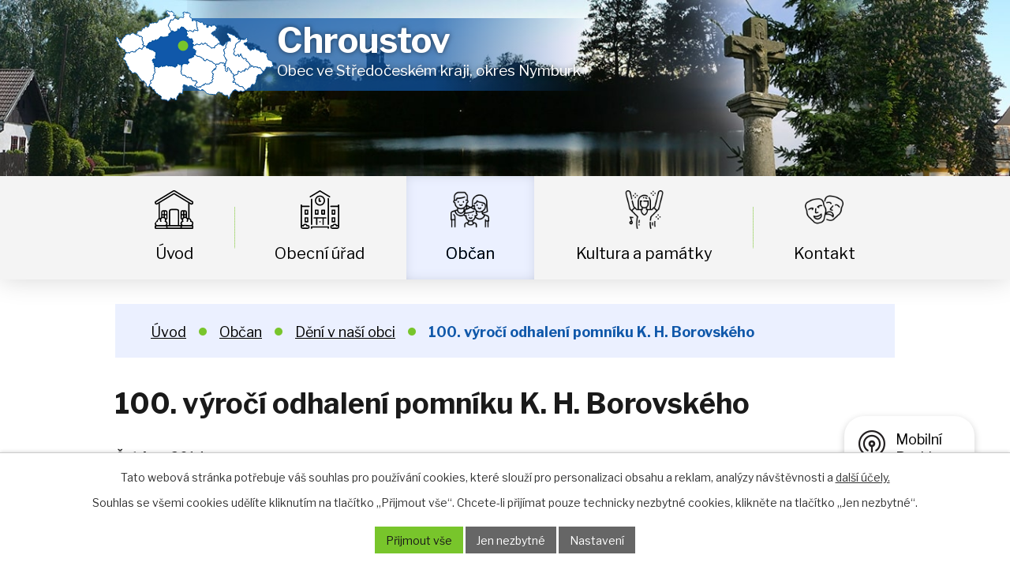

--- FILE ---
content_type: text/html; charset=utf-8
request_url: https://www.chroustov.cz/deni-v-nasi-obci/100-vyroci-odhaleni-pomniku-k-h-borovskeho-3049922-5
body_size: 17086
content:
<!DOCTYPE html>
<html lang="cs" data-lang-system="cs">
	<head>



		<!--[if IE]><meta http-equiv="X-UA-Compatible" content="IE=EDGE"><![endif]-->
			<meta name="viewport" content="width=device-width, initial-scale=1, user-scalable=yes">
			<meta http-equiv="content-type" content="text/html; charset=utf-8" />
			<meta name="robots" content="index,follow" />
			<meta name="author" content="Antee s.r.o." />
			<meta name="description" content="28. června 2014 nás navštívil K. H. Borovský, aby se zúčastnil 100. výročí odhalení své sochy. Se svojí chotí Julii nám převyprávěli svůj životní příběh. Jeho matka Josefa doplnila zbývající údaje. Kromě toho nám dětský sbor Sedmifousek zazpíval píseň, ze které pochází hymna (mnozí z nás ji celou slyšeli poprvé). Všem přítomným byly nabízeny koláče a buchty upečené ženami z Chroustova a Dvořiště.  Návštěvníci měli možnost prohlédnout  si výstavu o životě a díle K. H. Borovského. Většina účinkujících a pořadatelů byla oblečena v dobových krojích. Občerstvení bylo zajištěno členy SDH,  zazněly i tóny místních harmonikářů.
K. H. Borovský by byl šťasten, že byla na oslavě místními nadšenci recitována lyrická báseň Tyrolské elegie. Velký ohlas a obdiv vyvolaly též historické tance. Při té příležitosti byl otevřen i kostel, ve kterém v daných časových intervalech libě hrály varhany. Děkujeme všem zúčastněným za přispění do kostelní sbírky, jejíž výtěžek bude věnován na opravu dvou oken kostela  (4 400,- Kč).
V odpoledních hodinách se dění přesunulo k místnímu hřišti a do sadu, kde děti mohly projít naučnou stezku K. H. Borovského. Na jejím konci na ně čekala Julie, manželka K. H. Borovského, se sladkou odměnou.
Celá akce se velmi vydařila a skončila v brzkých ranních hodinách následujícího dne." />
			<meta name="keywords" content="obec, Chroustov, obec Chroustov" />
			<meta name="viewport" content="width=device-width, initial-scale=1, user-scalable=yes" />
			<meta property="og:image" content="http://www.chroustov.cz/image.php?oid=3907367" />
<title>100. výročí odhalení pomníku K. H. Borovského | Obec Chroustov - oficiální internetové stránky</title>

		<link rel="stylesheet" type="text/css" href="https://cdn.antee.cz/jqueryui/1.8.20/css/smoothness/jquery-ui-1.8.20.custom.css?v=2" integrity="sha384-969tZdZyQm28oZBJc3HnOkX55bRgehf7P93uV7yHLjvpg/EMn7cdRjNDiJ3kYzs4" crossorigin="anonymous" />
		<link rel="stylesheet" type="text/css" href="/style.php?nid=SlFXSg==&amp;ver=1768399196" />
		<link rel="stylesheet" type="text/css" href="/css/libs.css?ver=1768399900" />
		<link rel="stylesheet" type="text/css" href="https://cdn.antee.cz/genericons/genericons/genericons.css?v=2" integrity="sha384-DVVni0eBddR2RAn0f3ykZjyh97AUIRF+05QPwYfLtPTLQu3B+ocaZm/JigaX0VKc" crossorigin="anonymous" />

		<script src="/js/jquery/jquery-3.0.0.min.js" ></script>
		<script src="/js/jquery/jquery-migrate-3.1.0.min.js" ></script>
		<script src="/js/jquery/jquery-ui.min.js" ></script>
		<script src="/js/jquery/jquery.ui.touch-punch.min.js" ></script>
		<script src="/js/libs.min.js?ver=1768399900" ></script>
		<script src="/js/ipo.min.js?ver=1768399889" ></script>
			<script src="/js/locales/cs.js?ver=1768399196" ></script>

			<script src='https://www.google.com/recaptcha/api.js?hl=cs&render=explicit' ></script>

		<link href="/rozpocet-a-zaverecny-ucet?action=atom" type="application/atom+xml" rel="alternate" title="Rozpočet a Závěrečný účet">
		<link href="/zapisy-zastupitelstva?action=atom" type="application/atom+xml" rel="alternate" title="Zápisy zastupitelstva">
		<link href="/sdh-chroustov?action=atom" type="application/atom+xml" rel="alternate" title="SDH CHROUSTOV">
		<link href="/aktuality?action=atom" type="application/atom+xml" rel="alternate" title="Aktuality ">
		<link href="/2012?action=atom" type="application/atom+xml" rel="alternate" title="2012">
		<link href="/2012-pdf?action=atom" type="application/atom+xml" rel="alternate" title="2012 PDF">
		<link href="/2013?action=atom" type="application/atom+xml" rel="alternate" title="2013">
		<link href="/2014?action=atom" type="application/atom+xml" rel="alternate" title="2014">
		<link href="/uredni-deska?action=atom" type="application/atom+xml" rel="alternate" title="Úřední deska">
		<link href="/2016?action=atom" type="application/atom+xml" rel="alternate" title="2016">
		<link href="/2017?action=atom" type="application/atom+xml" rel="alternate" title="2017">
		<link href="/zaverecny-ucet?action=atom" type="application/atom+xml" rel="alternate" title="Závěrečný účet">
		<link href="/verejnopravni-smlouvy?action=atom" type="application/atom+xml" rel="alternate" title="Veřejnoprávní smlouvy">
		<link href="/2018?action=atom" type="application/atom+xml" rel="alternate" title="2018">
		<link href="/2019?action=atom" type="application/atom+xml" rel="alternate" title="2019">
		<link href="/gdpr?action=atom" type="application/atom+xml" rel="alternate" title="GDPR">
<link rel="preconnect" href="https://fonts.gstatic.com/" crossorigin>
<link href="https://fonts.googleapis.com/css2?family=Libre+Franklin:wght@300;400;700&amp;display=fallback" rel="stylesheet">
<link href="/image.php?nid=1005&amp;oid=7623208" rel="icon" type="image/png">
<link rel="shortcut icon" href="/image.php?nid=1005&amp;oid=7623208">
<script>
ipo.api.live('body', function(el) {
//posun patičky
$(el).find("#ipocopyright").insertAfter("#ipocontainer");
//backlink
$(el).find(".backlink").addClass("action-button");
//akce
$(el).find(".event > a").addClass("action-button");
//turistika
$(el).find(".destination > p > a").addClass("action-button");
if (window.matchMedia("(max-width: 1024px)").matches) {
$(el).find(".footer-wrapper > .footer-mapa").appendTo(".footer_obec");
}
});
</script>

<link rel="preload" href="/image.php?nid=1005&amp;oid=7610053" as="image">
<script>// <![CDATA[
ipo.api.live('.rozhlas-banner-container', function(el) {
$('.rozhlas-banner__icon').click(function(e) {
$(el).toggleClass('open')
if ($(el).hasClass('open')) {
$('.rozhlas-banner').css('display', 'block')
} else {
$(el).removeClass('open')
$('.rozhlas-banner').css('display', 'none')
}
e.preventDefault()
})
$('.rozhlas-banner__close a').click(function(e) {
$(el).removeClass('open')
$(el).find('.rozhlas-banner').css('display', 'none')
})
})
// ]]></script>
	</head>

	<body id="page3049922" class="subpage3049922 subpage7296547"
			
			data-nid="1005"
			data-lid="CZ"
			data-oid="3049922"
			data-layout-pagewidth="1024"
			
			data-slideshow-timer="3"
			 data-ipo-meta-album="5"
						
				
				data-layout="responsive" data-viewport_width_responsive="1024"
			>



							<div id="snippet-cookiesConfirmation-euCookiesSnp">			<div id="cookieChoiceInfo" class="cookie-choices-info template_1">
					<p>Tato webová stránka potřebuje váš souhlas pro používání cookies, které slouží pro personalizaci obsahu a reklam, analýzy návštěvnosti a 
						<a class="cookie-button more" href="https://navody.antee.cz/cookies" target="_blank">další účely.</a>
					</p>
					<p>
						Souhlas se všemi cookies udělíte kliknutím na tlačítko „Přijmout vše“. Chcete-li přijímat pouze technicky nezbytné cookies, klikněte na tlačítko „Jen nezbytné“.
					</p>
				<div class="buttons">
					<a class="cookie-button action-button ajax" id="cookieChoiceButton" rel=”nofollow” href="/deni-v-nasi-obci/100-vyroci-odhaleni-pomniku-k-h-borovskeho-3049922-5?do=cookiesConfirmation-acceptAll">Přijmout vše</a>
					<a class="cookie-button cookie-button--settings action-button ajax" rel=”nofollow” href="/deni-v-nasi-obci/100-vyroci-odhaleni-pomniku-k-h-borovskeho-3049922-5?do=cookiesConfirmation-onlyNecessary">Jen nezbytné</a>
					<a class="cookie-button cookie-button--settings action-button ajax" rel=”nofollow” href="/deni-v-nasi-obci/100-vyroci-odhaleni-pomniku-k-h-borovskeho-3049922-5?do=cookiesConfirmation-openSettings">Nastavení</a>
				</div>
			</div>
</div>				<div id="ipocontainer">

			<div class="menu-toggler">

				<span>Menu</span>
				<span class="genericon genericon-menu"></span>
			</div>

			<span id="back-to-top">

				<i class="fa fa-angle-up"></i>
			</span>

			<div id="ipoheader">

				<div class="header-container layout-container">
	<a href="/" class="header-logo">
		<img src="/image.php?nid=1005&amp;oid=7610053" alt="mapa">
		<span class="header-logo_text">
			<strong>Chroustov</strong>
			<span>Obec ve Středočeském kraji, <span>okres Nymburk</span></span>
		</span>
	</a>
</div>
<div class="header-pages">
	
		 
		<div class="boxImage">
			<div style="background-image:url(/image.php?oid=7954045&amp;nid=1005);"></div>
		</div>
		 
	
</div>			</div>

			<div id="ipotopmenuwrapper">

				<div id="ipotopmenu">
<h4 class="hiddenMenu">Horní menu</h4>
<ul class="topmenulevel1"><li class="topmenuitem1 noborder" id="ipomenu7296520"><a href="/">Úvod</a></li><li class="topmenuitem1" id="ipomenu77990"><a href="/obecni-urad">Obecní úřad</a><ul class="topmenulevel2"><li class="topmenuitem2" id="ipomenu77991"><a href="/zakladni-informace">Základní informace</a></li><li class="topmenuitem2" id="ipomenu77992"><a href="/organizacni-struktura">Organizační struktura</a></li><li class="topmenuitem2" id="ipomenu77993"><a href="/poskytovani-informaci-prijem-podani">Poskytování informací, příjem podání</a></li><li class="topmenuitem2" id="ipomenu3721441"><a href="/uredni-deska">Úřední deska</a><ul class="topmenulevel3"><li class="topmenuitem3" id="ipomenu212983"><a href="/elektronicka-uredni-deska">Elektronická úřední deska</a></li></ul></li><li class="topmenuitem2" id="ipomenu77994"><a href="/vyhlasky-zakony-smlouvy-a-usneseni-zastupitelstva">Vyhlášky, zákony, smlouvy a usnesení zastupitelstva</a></li><li class="topmenuitem2" id="ipomenu1997802"><a href="/rozpocet-a-zaverecny-ucet">Rozpočet a Závěrečný účet</a></li><li class="topmenuitem2" id="ipomenu77996"><a href="/elektronicka-podatelna">Elektronická podatelna</a></li><li class="topmenuitem2" id="ipomenu1997811"><a href="/zapisy-zastupitelstva">Zápisy zastupitelstva</a></li><li class="topmenuitem2" id="ipomenu5664736"><a href="/verejnopravni-smlouvy">Veřejnoprávní smlouvy</a></li><li class="topmenuitem2" id="ipomenu7398898"><a href="/povinne-zverejnovane-informace">Povinně zveřejňované informace</a></li><li class="topmenuitem2" id="ipomenu7084599"><a href="/dokumenty-dle-zakona-1061999-sb-o-svobodnem-pristupu-k-informacim">Dokumenty dle zákona 106/1999 Sb. o svobodném přístupu k informacím</a></li></ul></li><li class="topmenuitem1 active" id="ipomenu7296547"><a href="/obcan">Občan</a><ul class="topmenulevel2"><li class="topmenuitem2" id="ipomenu2686928"><a href="/aktuality">Aktuality </a></li><li class="topmenuitem2" id="ipomenu9193342"><a href="/mobilni-rozhlas">Mobilní rozhlas</a></li><li class="topmenuitem2" id="ipomenu2006141"><a href="/obecni-knihovna">Obecní knihovna</a><ul class="topmenulevel3"><li class="topmenuitem3" id="ipomenu3018570"><a href="/akce-v-knihovne">Akce v knihovně</a></li></ul></li><li class="topmenuitem2" id="ipomenu8288252"><a href="/doprava">Doprava</a></li><li class="topmenuitem2" id="ipomenu1998807"><a href="/sdh-chroustov">SDH CHROUSTOV</a><ul class="topmenulevel3"><li class="topmenuitem3" id="ipomenu1999732"><a href="/historie-sdh">Historie SDH</a></li><li class="topmenuitem3" id="ipomenu1999733"><a href="/soucastnost">Součastnost</a></li><li class="topmenuitem3" id="ipomenu3280094"><a href="/zavody-sdh-muzi">Závody SDH muži</a></li><li class="topmenuitem3" id="ipomenu3280120"><a href="/zasahy-a-cviceni-sdh">Zásahy a cvičení SDH</a></li><li class="topmenuitem3" id="ipomenu3280097"><a href="/akce-sdh">Akce SDH </a></li></ul></li><li class="topmenuitem2" id="ipomenu3018620"><a href="/policie-cr-informuje">Policie ČR informuje</a><ul class="topmenulevel3"><li class="topmenuitem3" id="ipomenu3018623"><a href="/kontakty-policie">Kontakty</a></li></ul></li><li class="topmenuitem2" id="ipomenu90224"><a href="/foto-obce">Foto obce</a></li><li class="topmenuitem2 active" id="ipomenu3049922"><a href="/deni-v-nasi-obci">Dění v naší obci</a></li></ul></li><li class="topmenuitem1" id="ipomenu7296548"><a href="/kultura-a-pamatky">Kultura a památky</a><ul class="topmenulevel2"><li class="topmenuitem2" id="ipomenu3646621"><a href="/akce-v-regionu">Akce v regionu</a></li><li class="topmenuitem2" id="ipomenu90323"><a href="/dejiny-a-povesti">Dějiny a pověsti</a><ul class="topmenulevel3"><li class="topmenuitem3" id="ipomenu5136867"><a href="/digitalizovane-stare-tisky">Digitalizované staré tisky</a></li></ul></li><li class="topmenuitem2" id="ipomenu2006145"><a href="/obecni-hospoda">Obecní hospoda</a><ul class="topmenulevel3"><li class="topmenuitem3" id="ipomenu3050049"><a href="/v-hospode-to-zije">V hospodě to žije </a></li></ul></li><li class="topmenuitem2" id="ipomenu3049753"><a href="/co-se-deje-v-kostele">Co se děje v kostele</a><ul class="topmenulevel3"><li class="topmenuitem3" id="ipomenu7705356"><a href="/starsi-akce">Starší akce</a></li></ul></li><li class="topmenuitem2" id="ipomenu2783784"><a href="/kostel-nanebevzeti-panny-marie">Kostel Nanebevzetí Panny Marie</a><ul class="topmenulevel3"><li class="topmenuitem3" id="ipomenu7683971"><a href="/verejna-sbirka">Veřejná sbírka</a></li><li class="topmenuitem3" id="ipomenu7683946"><a href="/historie-kostela">Historie kostela</a></li></ul></li><li class="topmenuitem2" id="ipomenu3437426"><a href="/povoden-2013">Povodeň 2013</a></li><li class="topmenuitem2" id="ipomenu4015345"><a href="/slavnost-ke-100-vyroci-odhaleni-pomniku-k-h-borovskeho">Slavnost  ke 100. výročí odhalení pomníku K.H. Borovského</a></li></ul></li><li class="topmenuitem1" id="ipomenu7296550"><a href="/kontakt">Kontakt</a></li></ul>
					<div class="cleartop"></div>
				</div>
			</div>
			<div id="ipomain">
				
				<div id="ipomainframe">
					<div id="ipopage">
<div id="iponavigation">
	<h5 class="hiddenMenu">Drobečková navigace</h5>
	<p>
			<a href="/">Úvod</a> <span class="separator">&gt;</span>
			<a href="/obcan">Občan</a> <span class="separator">&gt;</span>
			<a href="/deni-v-nasi-obci">Dění v naší obci</a> <span class="separator">&gt;</span>
			<span class="currentPage">100. výročí odhalení pomníku K. H. Borovského</span>
	</p>

</div>
						<div class="ipopagetext">
							<div class="gallery view-detail content">
								
								<h1>100. výročí odhalení pomníku K. H. Borovského</h1>

<div id="snippet--flash"></div>
								
																	<hr class="cleaner">

		<div class="tags table-row auto type-tags">
		<a class="box-by-content" href="/deni-v-nasi-obci/100-vyroci-odhaleni-pomniku-k-h-borovskeho-3049922-5?do=tagsRenderer-clearFilter" title="Ukázat vše">Štítky:</a>
		<ul>

			<li><a href="/deni-v-nasi-obci/100-vyroci-odhaleni-pomniku-k-h-borovskeho-3049922-5?tagsRenderer-tag=2014&amp;do=tagsRenderer-filterTag" title="Filtrovat podle 2014">2014</a></li>
		</ul>
	</div>
	<div class="album">
	<div class="paragraph description clearfix"><p>28. června 2014 nás navštívil K. H. Borovský, aby se zúčastnil 100. výročí odhalení své sochy. Se svojí chotí Julii nám převyprávěli svůj životní příběh. Jeho matka Josefa doplnila zbývající údaje. Kromě toho nám dětský sbor Sedmifousek zazpíval píseň, ze které pochází hymna (mnozí z nás ji celou slyšeli poprvé). Všem přítomným byly nabízeny koláče a buchty upečené ženami z Chroustova a Dvořiště.  Návštěvníci měli možnost prohlédnout  si výstavu o životě a díle K. H. Borovského. Většina účinkujících a pořadatelů byla oblečena v dobových krojích. Občerstvení bylo zajištěno členy SDH,  zazněly i tóny místních harmonikářů.</p>
<p>K. H. Borovský by byl šťasten, že byla na oslavě místními nadšenci recitována lyrická báseň Tyrolské elegie. Velký ohlas a obdiv vyvolaly též historické tance. Při té příležitosti byl otevřen i kostel, ve kterém v daných časových intervalech libě hrály varhany. Děkujeme všem zúčastněným za přispění do kostelní sbírky, jejíž výtěžek bude věnován na opravu dvou oken kostela  (4 400,- Kč).</p>
<p>V odpoledních hodinách se dění přesunulo k místnímu hřišti a do sadu, kde děti mohly projít naučnou stezku K. H. Borovského. Na jejím konci na ně čekala Julie, manželka K. H. Borovského, se sladkou odměnou.</p>
<p>Celá akce se velmi vydařila a skončila v brzkých ranních hodinách následujícího dne.</p></div>
</div>
	
<div id="snippet--images"><div class="images clearfix">

																			<div class="image-wrapper" data-img="3822461" style="margin: 5.89px; padding: 6px;">
		<div class="image-inner-wrapper with-description">
						<div class="image-thumbnail" style="width: 90px; height: 90px;">
				<a class="image-detail" href="/image.php?nid=1005&amp;oid=3822461&amp;width=509" data-srcset="/image.php?nid=1005&amp;oid=3822461&amp;width=1163 1600w, /image.php?nid=1005&amp;oid=3822461&amp;width=873 1200w, /image.php?nid=1005&amp;oid=3822461&amp;width=509 700w, /image.php?nid=1005&amp;oid=3822461&amp;width=218 300w" data-image-width="1163" data-image-height="1599" target="_blank">
<img alt="" style="margin: -17px 0px;" loading="lazy" width="90" height="124" data-src="/image.php?nid=1005&amp;oid=3822461&amp;width=90&amp;height=124">
</a>
			</div>
										<div class="image-description" title="" style="width: 90px;">
											</div>
						</div>
	</div>
																		<div class="image-wrapper" data-img="3907358" style="margin: 5.89px; padding: 6px;">
		<div class="image-inner-wrapper with-description">
						<div class="image-thumbnail" style="width: 90px; height: 90px;">
				<a class="image-detail" href="/image.php?nid=1005&amp;oid=3907358&amp;width=467" data-srcset="/image.php?nid=1005&amp;oid=3907358&amp;width=1067 1600w, /image.php?nid=1005&amp;oid=3907358&amp;width=800 1200w, /image.php?nid=1005&amp;oid=3907358&amp;width=467 700w, /image.php?nid=1005&amp;oid=3907358&amp;width=200 300w" data-image-width="1067" data-image-height="1600" data-caption="Položení kytice k pomníku padlých 1. sv. války ve Dvořišti" target="_blank">
<img alt="Položení kytice k pomníku padlých 1. sv. války ve Dvořišti" style="margin: -23px 0px;" loading="lazy" width="90" height="135" data-src="/image.php?nid=1005&amp;oid=3907358&amp;width=90&amp;height=135">
</a>
			</div>
										<div class="image-description" title="Položení kytice k pomníku padlých 1. sv. války ve Dvořišti" style="width: 90px;">
						Položení kytice k pomníku padlých 1. sv. války ve Dvořišti					</div>
						</div>
	</div>
																		<div class="image-wrapper" data-img="3907362" style="margin: 5.89px; padding: 6px;">
		<div class="image-inner-wrapper with-description">
						<div class="image-thumbnail" style="width: 90px; height: 90px;">
				<a class="image-detail" href="/image.php?nid=1005&amp;oid=3907362&amp;width=467" data-srcset="/image.php?nid=1005&amp;oid=3907362&amp;width=1067 1600w, /image.php?nid=1005&amp;oid=3907362&amp;width=800 1200w, /image.php?nid=1005&amp;oid=3907362&amp;width=467 700w, /image.php?nid=1005&amp;oid=3907362&amp;width=200 300w" data-image-width="1067" data-image-height="1600" data-caption="" target="_blank">
<img alt="" style="margin: -23px 0px;" loading="lazy" width="90" height="135" data-src="/image.php?nid=1005&amp;oid=3907362&amp;width=90&amp;height=135">
</a>
			</div>
										<div class="image-description" title="" style="width: 90px;">
											</div>
						</div>
	</div>
																			<div class="image-wrapper" data-img="3907363" style="margin: 5.89px; padding: 6px;">
		<div class="image-inner-wrapper with-description">
						<div class="image-thumbnail" style="width: 90px; height: 90px;">
				<a class="image-detail" href="/image.php?nid=1005&amp;oid=3907363&amp;width=700" data-srcset="/image.php?nid=1005&amp;oid=3907363&amp;width=1600 1600w, /image.php?nid=1005&amp;oid=3907363&amp;width=1200 1200w, /image.php?nid=1005&amp;oid=3907363&amp;width=700 700w, /image.php?nid=1005&amp;oid=3907363&amp;width=300 300w" data-image-width="1600" data-image-height="1067" data-caption="" target="_blank">
<img alt="" style="margin: 0px -23px;" loading="lazy" width="135" height="90" data-src="/image.php?nid=1005&amp;oid=3907363&amp;width=135&amp;height=90">
</a>
			</div>
										<div class="image-description" title="" style="width: 90px;">
											</div>
						</div>
	</div>
																		<div class="image-wrapper" data-img="3907364" style="margin: 5.89px; padding: 6px;">
		<div class="image-inner-wrapper with-description">
						<div class="image-thumbnail" style="width: 90px; height: 90px;">
				<a class="image-detail" href="/image.php?nid=1005&amp;oid=3907364&amp;width=467" data-srcset="/image.php?nid=1005&amp;oid=3907364&amp;width=1067 1600w, /image.php?nid=1005&amp;oid=3907364&amp;width=800 1200w, /image.php?nid=1005&amp;oid=3907364&amp;width=467 700w, /image.php?nid=1005&amp;oid=3907364&amp;width=200 300w" data-image-width="1067" data-image-height="1600" data-caption="Pokládání kytice pomníku padlých z 1. sv. války v Chroustově" target="_blank">
<img alt="Pokládání kytice pomníku padlých z 1. sv. války v Chroustově" style="margin: -23px 0px;" loading="lazy" width="90" height="135" data-src="/image.php?nid=1005&amp;oid=3907364&amp;width=90&amp;height=135">
</a>
			</div>
										<div class="image-description" title="Pokládání kytice pomníku padlých z 1. sv. války v Chroustově" style="width: 90px;">
						Pokládání kytice pomníku padlých z 1. sv. války v Chroustově					</div>
						</div>
	</div>
																			<div class="image-wrapper" data-img="3907365" style="margin: 5.89px; padding: 6px;">
		<div class="image-inner-wrapper with-description">
						<div class="image-thumbnail" style="width: 90px; height: 90px;">
				<a class="image-detail" href="/image.php?nid=1005&amp;oid=3907365&amp;width=700" data-srcset="/image.php?nid=1005&amp;oid=3907365&amp;width=1600 1600w, /image.php?nid=1005&amp;oid=3907365&amp;width=1200 1200w, /image.php?nid=1005&amp;oid=3907365&amp;width=700 700w, /image.php?nid=1005&amp;oid=3907365&amp;width=300 300w" data-image-width="1600" data-image-height="1067" data-caption="" target="_blank">
<img alt="" style="margin: 0px -23px;" loading="lazy" width="135" height="90" data-src="/image.php?nid=1005&amp;oid=3907365&amp;width=135&amp;height=90">
</a>
			</div>
										<div class="image-description" title="" style="width: 90px;">
											</div>
						</div>
	</div>
																			<div class="image-wrapper" data-img="3907366" style="margin: 5.89px; padding: 6px;">
		<div class="image-inner-wrapper with-description">
						<div class="image-thumbnail" style="width: 90px; height: 90px;">
				<a class="image-detail" href="/image.php?nid=1005&amp;oid=3907366&amp;width=700" data-srcset="/image.php?nid=1005&amp;oid=3907366&amp;width=1600 1600w, /image.php?nid=1005&amp;oid=3907366&amp;width=1200 1200w, /image.php?nid=1005&amp;oid=3907366&amp;width=700 700w, /image.php?nid=1005&amp;oid=3907366&amp;width=300 300w" data-image-width="1600" data-image-height="1067" data-caption="Pomník K. H. Borovského před opravou" target="_blank">
<img alt="Pomník K. H. Borovského před opravou" style="margin: 0px -23px;" loading="lazy" width="135" height="90" data-src="/image.php?nid=1005&amp;oid=3907366&amp;width=135&amp;height=90">
</a>
			</div>
										<div class="image-description" title="Pomník K. H. Borovského před opravou" style="width: 90px;">
						Pomník K. H. Borovského před opravou					</div>
						</div>
	</div>
																		<div class="image-wrapper" data-img="3907367" style="margin: 5.89px; padding: 6px;">
		<div class="image-inner-wrapper with-description">
						<div class="image-thumbnail" style="width: 90px; height: 90px;">
				<a class="image-detail" href="/image.php?nid=1005&amp;oid=3907367&amp;width=467" data-srcset="/image.php?nid=1005&amp;oid=3907367&amp;width=1067 1600w, /image.php?nid=1005&amp;oid=3907367&amp;width=800 1200w, /image.php?nid=1005&amp;oid=3907367&amp;width=467 700w, /image.php?nid=1005&amp;oid=3907367&amp;width=200 300w" data-image-width="1067" data-image-height="1600" data-caption="Pomník K. H. Borovského po opravě" target="_blank">
<img alt="Pomník K. H. Borovského po opravě" style="margin: -23px 0px;" loading="lazy" width="90" height="135" data-src="/image.php?nid=1005&amp;oid=3907367&amp;width=90&amp;height=135">
</a>
			</div>
										<div class="image-description" title="Pomník K. H. Borovského po opravě" style="width: 90px;">
						Pomník K. H. Borovského po opravě					</div>
						</div>
	</div>
																			<div class="image-wrapper" data-img="3907368" style="margin: 5.89px; padding: 6px;">
		<div class="image-inner-wrapper with-description">
						<div class="image-thumbnail" style="width: 90px; height: 90px;">
				<a class="image-detail" href="/image.php?nid=1005&amp;oid=3907368&amp;width=700" data-srcset="/image.php?nid=1005&amp;oid=3907368&amp;width=1600 1600w, /image.php?nid=1005&amp;oid=3907368&amp;width=1200 1200w, /image.php?nid=1005&amp;oid=3907368&amp;width=700 700w, /image.php?nid=1005&amp;oid=3907368&amp;width=300 300w" data-image-width="1600" data-image-height="1067" data-caption="Výstava o K. H. Borovském na OÚ" target="_blank">
<img alt="Výstava o K. H. Borovském na OÚ" style="margin: 0px -23px;" loading="lazy" width="135" height="90" data-src="/image.php?nid=1005&amp;oid=3907368&amp;width=135&amp;height=90">
</a>
			</div>
										<div class="image-description" title="Výstava o K. H. Borovském na OÚ" style="width: 90px;">
						Výstava o K. H. Borovském na OÚ					</div>
						</div>
	</div>
																			<div class="image-wrapper" data-img="3907371" style="margin: 5.89px; padding: 6px;">
		<div class="image-inner-wrapper with-description">
						<div class="image-thumbnail" style="width: 90px; height: 90px;">
				<a class="image-detail" href="/image.php?nid=1005&amp;oid=3907371&amp;width=700" data-srcset="/image.php?nid=1005&amp;oid=3907371&amp;width=1600 1600w, /image.php?nid=1005&amp;oid=3907371&amp;width=1200 1200w, /image.php?nid=1005&amp;oid=3907371&amp;width=700 700w, /image.php?nid=1005&amp;oid=3907371&amp;width=300 300w" data-image-width="1600" data-image-height="1067" data-caption="" target="_blank">
<img alt="" style="margin: 0px -23px;" loading="lazy" width="135" height="90" data-src="/image.php?nid=1005&amp;oid=3907371&amp;width=135&amp;height=90">
</a>
			</div>
										<div class="image-description" title="" style="width: 90px;">
											</div>
						</div>
	</div>
																			<div class="image-wrapper" data-img="3907372" style="margin: 5.89px; padding: 6px;">
		<div class="image-inner-wrapper with-description">
						<div class="image-thumbnail" style="width: 90px; height: 90px;">
				<a class="image-detail" href="/image.php?nid=1005&amp;oid=3907372&amp;width=700" data-srcset="/image.php?nid=1005&amp;oid=3907372&amp;width=1600 1600w, /image.php?nid=1005&amp;oid=3907372&amp;width=1200 1200w, /image.php?nid=1005&amp;oid=3907372&amp;width=700 700w, /image.php?nid=1005&amp;oid=3907372&amp;width=300 300w" data-image-width="1600" data-image-height="1066" data-caption="" target="_blank">
<img alt="" style="margin: 0px -23px;" loading="lazy" width="135" height="90" data-src="/image.php?nid=1005&amp;oid=3907372&amp;width=135&amp;height=90">
</a>
			</div>
										<div class="image-description" title="" style="width: 90px;">
											</div>
						</div>
	</div>
																			<div class="image-wrapper" data-img="3907373" style="margin: 5.89px; padding: 6px;">
		<div class="image-inner-wrapper with-description">
						<div class="image-thumbnail" style="width: 90px; height: 90px;">
				<a class="image-detail" href="/image.php?nid=1005&amp;oid=3907373&amp;width=700" data-srcset="/image.php?nid=1005&amp;oid=3907373&amp;width=1600 1600w, /image.php?nid=1005&amp;oid=3907373&amp;width=1200 1200w, /image.php?nid=1005&amp;oid=3907373&amp;width=700 700w, /image.php?nid=1005&amp;oid=3907373&amp;width=300 300w" data-image-width="1600" data-image-height="1066" data-caption="Jarmark - perníčky" target="_blank">
<img alt="Jarmark - perníčky" style="margin: 0px -23px;" loading="lazy" width="135" height="90" data-src="/image.php?nid=1005&amp;oid=3907373&amp;width=135&amp;height=90">
</a>
			</div>
										<div class="image-description" title="Jarmark - perníčky" style="width: 90px;">
						Jarmark - perníčky					</div>
						</div>
	</div>
																			<div class="image-wrapper" data-img="3907374" style="margin: 5.89px; padding: 6px;">
		<div class="image-inner-wrapper with-description">
						<div class="image-thumbnail" style="width: 90px; height: 90px;">
				<a class="image-detail" href="/image.php?nid=1005&amp;oid=3907374&amp;width=700" data-srcset="/image.php?nid=1005&amp;oid=3907374&amp;width=1600 1600w, /image.php?nid=1005&amp;oid=3907374&amp;width=1200 1200w, /image.php?nid=1005&amp;oid=3907374&amp;width=700 700w, /image.php?nid=1005&amp;oid=3907374&amp;width=300 300w" data-image-width="1600" data-image-height="1067" data-caption="Jarmark- papírové pletení" target="_blank">
<img alt="Jarmark- papírové pletení" style="margin: 0px -23px;" loading="lazy" width="135" height="90" data-src="/image.php?nid=1005&amp;oid=3907374&amp;width=135&amp;height=90">
</a>
			</div>
										<div class="image-description" title="Jarmark- papírové pletení" style="width: 90px;">
						Jarmark- papírové pletení					</div>
						</div>
	</div>
																		<div class="image-wrapper" data-img="3907376" style="margin: 5.89px; padding: 6px;">
		<div class="image-inner-wrapper with-description">
						<div class="image-thumbnail" style="width: 90px; height: 90px;">
				<a class="image-detail" href="/image.php?nid=1005&amp;oid=3907376&amp;width=467" data-srcset="/image.php?nid=1005&amp;oid=3907376&amp;width=1067 1600w, /image.php?nid=1005&amp;oid=3907376&amp;width=800 1200w, /image.php?nid=1005&amp;oid=3907376&amp;width=467 700w, /image.php?nid=1005&amp;oid=3907376&amp;width=200 300w" data-image-width="1067" data-image-height="1600" data-caption="Jarmark - Fimo šperky" target="_blank">
<img alt="Jarmark - Fimo šperky" style="margin: -23px 0px;" loading="lazy" width="90" height="135" data-src="/image.php?nid=1005&amp;oid=3907376&amp;width=90&amp;height=135">
</a>
			</div>
										<div class="image-description" title="Jarmark - Fimo šperky" style="width: 90px;">
						Jarmark - Fimo šperky					</div>
						</div>
	</div>
																		<div class="image-wrapper" data-img="3907377" style="margin: 5.89px; padding: 6px;">
		<div class="image-inner-wrapper with-description">
						<div class="image-thumbnail" style="width: 90px; height: 90px;">
				<a class="image-detail" href="/image.php?nid=1005&amp;oid=3907377&amp;width=467" data-srcset="/image.php?nid=1005&amp;oid=3907377&amp;width=1067 1600w, /image.php?nid=1005&amp;oid=3907377&amp;width=800 1200w, /image.php?nid=1005&amp;oid=3907377&amp;width=467 700w, /image.php?nid=1005&amp;oid=3907377&amp;width=200 300w" data-image-width="1067" data-image-height="1600" data-caption="Jarmark - ukázka předení" target="_blank">
<img alt="Jarmark - ukázka předení" style="margin: -23px 0px;" loading="lazy" width="90" height="135" data-src="/image.php?nid=1005&amp;oid=3907377&amp;width=90&amp;height=135">
</a>
			</div>
										<div class="image-description" title="Jarmark - ukázka předení" style="width: 90px;">
						Jarmark - ukázka předení					</div>
						</div>
	</div>
																			<div class="image-wrapper" data-img="3907378" style="margin: 5.89px; padding: 6px;">
		<div class="image-inner-wrapper with-description">
						<div class="image-thumbnail" style="width: 90px; height: 90px;">
				<a class="image-detail" href="/image.php?nid=1005&amp;oid=3907378&amp;width=700" data-srcset="/image.php?nid=1005&amp;oid=3907378&amp;width=1600 1600w, /image.php?nid=1005&amp;oid=3907378&amp;width=1200 1200w, /image.php?nid=1005&amp;oid=3907378&amp;width=700 700w, /image.php?nid=1005&amp;oid=3907378&amp;width=300 300w" data-image-width="1600" data-image-height="1067" data-caption="Jarmark - gelové šperky" target="_blank">
<img alt="Jarmark - gelové šperky" style="margin: 0px -23px;" loading="lazy" width="135" height="90" data-src="/image.php?nid=1005&amp;oid=3907378&amp;width=135&amp;height=90">
</a>
			</div>
										<div class="image-description" title="Jarmark - gelové šperky" style="width: 90px;">
						Jarmark - gelové šperky					</div>
						</div>
	</div>
																			<div class="image-wrapper" data-img="3907379" style="margin: 5.89px; padding: 6px;">
		<div class="image-inner-wrapper with-description">
						<div class="image-thumbnail" style="width: 90px; height: 90px;">
				<a class="image-detail" href="/image.php?nid=1005&amp;oid=3907379&amp;width=700" data-srcset="/image.php?nid=1005&amp;oid=3907379&amp;width=1600 1600w, /image.php?nid=1005&amp;oid=3907379&amp;width=1200 1200w, /image.php?nid=1005&amp;oid=3907379&amp;width=700 700w, /image.php?nid=1005&amp;oid=3907379&amp;width=300 300w" data-image-width="1600" data-image-height="1067" data-caption="Jarmark - cukrovinky" target="_blank">
<img alt="Jarmark - cukrovinky" style="margin: 0px -23px;" loading="lazy" width="135" height="90" data-src="/image.php?nid=1005&amp;oid=3907379&amp;width=135&amp;height=90">
</a>
			</div>
										<div class="image-description" title="Jarmark - cukrovinky" style="width: 90px;">
						Jarmark - cukrovinky					</div>
						</div>
	</div>
																		<div class="image-wrapper" data-img="3907381" style="margin: 5.89px; padding: 6px;">
		<div class="image-inner-wrapper with-description">
						<div class="image-thumbnail" style="width: 90px; height: 90px;">
				<a class="image-detail" href="/image.php?nid=1005&amp;oid=3907381&amp;width=467" data-srcset="/image.php?nid=1005&amp;oid=3907381&amp;width=1067 1600w, /image.php?nid=1005&amp;oid=3907381&amp;width=800 1200w, /image.php?nid=1005&amp;oid=3907381&amp;width=467 700w, /image.php?nid=1005&amp;oid=3907381&amp;width=200 300w" data-image-width="1067" data-image-height="1600" data-caption="kostel Nanebevzetí Panny Marie - zde proběhla kostelní sbírka" target="_blank">
<img alt="kostel Nanebevzetí Panny Marie - zde proběhla kostelní sbírka" style="margin: -23px 0px;" loading="lazy" width="90" height="135" data-src="/image.php?nid=1005&amp;oid=3907381&amp;width=90&amp;height=135">
</a>
			</div>
										<div class="image-description" title="kostel Nanebevzetí Panny Marie - zde proběhla kostelní sbírka" style="width: 90px;">
						kostel Nanebevzetí Panny Marie - zde proběhla kostelní sbírka					</div>
						</div>
	</div>
																			<div class="image-wrapper" data-img="3907382" style="margin: 5.89px; padding: 6px;">
		<div class="image-inner-wrapper with-description">
						<div class="image-thumbnail" style="width: 90px; height: 90px;">
				<a class="image-detail" href="/image.php?nid=1005&amp;oid=3907382&amp;width=700" data-srcset="/image.php?nid=1005&amp;oid=3907382&amp;width=1600 1600w, /image.php?nid=1005&amp;oid=3907382&amp;width=1200 1200w, /image.php?nid=1005&amp;oid=3907382&amp;width=700 700w, /image.php?nid=1005&amp;oid=3907382&amp;width=300 300w" data-image-width="1600" data-image-height="1067" data-caption="" target="_blank">
<img alt="" style="margin: 0px -23px;" loading="lazy" width="135" height="90" data-src="/image.php?nid=1005&amp;oid=3907382&amp;width=135&amp;height=90">
</a>
			</div>
										<div class="image-description" title="" style="width: 90px;">
											</div>
						</div>
	</div>
																			<div class="image-wrapper" data-img="3907383" style="margin: 5.89px; padding: 6px;">
		<div class="image-inner-wrapper with-description">
						<div class="image-thumbnail" style="width: 90px; height: 90px;">
				<a class="image-detail" href="/image.php?nid=1005&amp;oid=3907383&amp;width=700" data-srcset="/image.php?nid=1005&amp;oid=3907383&amp;width=1600 1600w, /image.php?nid=1005&amp;oid=3907383&amp;width=1200 1200w, /image.php?nid=1005&amp;oid=3907383&amp;width=700 700w, /image.php?nid=1005&amp;oid=3907383&amp;width=300 300w" data-image-width="1600" data-image-height="1067" data-caption="" target="_blank">
<img alt="" style="margin: 0px -23px;" loading="lazy" width="135" height="90" data-src="/image.php?nid=1005&amp;oid=3907383&amp;width=135&amp;height=90">
</a>
			</div>
										<div class="image-description" title="" style="width: 90px;">
											</div>
						</div>
	</div>
																			<div class="image-wrapper" data-img="3907384" style="margin: 5.89px; padding: 6px;">
		<div class="image-inner-wrapper with-description">
						<div class="image-thumbnail" style="width: 90px; height: 90px;">
				<a class="image-detail" href="/image.php?nid=1005&amp;oid=3907384&amp;width=700" data-srcset="/image.php?nid=1005&amp;oid=3907384&amp;width=1600 1600w, /image.php?nid=1005&amp;oid=3907384&amp;width=1200 1200w, /image.php?nid=1005&amp;oid=3907384&amp;width=700 700w, /image.php?nid=1005&amp;oid=3907384&amp;width=300 300w" data-image-width="1600" data-image-height="1067" data-caption="K. H. Borovský s chotí Julií" target="_blank">
<img alt="K. H. Borovský s chotí Julií" style="margin: 0px -23px;" loading="lazy" width="135" height="90" data-src="/image.php?nid=1005&amp;oid=3907384&amp;width=135&amp;height=90">
</a>
			</div>
										<div class="image-description" title="K. H. Borovský s chotí Julií" style="width: 90px;">
						K. H. Borovský s chotí Julií					</div>
						</div>
	</div>
																			<div class="image-wrapper" data-img="3907385" style="margin: 5.89px; padding: 6px;">
		<div class="image-inner-wrapper with-description">
						<div class="image-thumbnail" style="width: 90px; height: 90px;">
				<a class="image-detail" href="/image.php?nid=1005&amp;oid=3907385&amp;width=700" data-srcset="/image.php?nid=1005&amp;oid=3907385&amp;width=1600 1600w, /image.php?nid=1005&amp;oid=3907385&amp;width=1200 1200w, /image.php?nid=1005&amp;oid=3907385&amp;width=700 700w, /image.php?nid=1005&amp;oid=3907385&amp;width=300 300w" data-image-width="1600" data-image-height="1067" data-caption="matka K. H. Borovského - Josefa" target="_blank">
<img alt="matka K. H. Borovského - Josefa" style="margin: 0px -23px;" loading="lazy" width="135" height="90" data-src="/image.php?nid=1005&amp;oid=3907385&amp;width=135&amp;height=90">
</a>
			</div>
										<div class="image-description" title="matka K. H. Borovského - Josefa" style="width: 90px;">
						matka K. H. Borovského - Josefa					</div>
						</div>
	</div>
																			<div class="image-wrapper" data-img="3907387" style="margin: 5.89px; padding: 6px;">
		<div class="image-inner-wrapper with-description">
						<div class="image-thumbnail" style="width: 90px; height: 90px;">
				<a class="image-detail" href="/image.php?nid=1005&amp;oid=3907387&amp;width=700" data-srcset="/image.php?nid=1005&amp;oid=3907387&amp;width=1600 1600w, /image.php?nid=1005&amp;oid=3907387&amp;width=1200 1200w, /image.php?nid=1005&amp;oid=3907387&amp;width=700 700w, /image.php?nid=1005&amp;oid=3907387&amp;width=300 300w" data-image-width="1600" data-image-height="1067" data-caption="Recitace díla Tyrolské elegie" target="_blank">
<img alt="Recitace díla Tyrolské elegie" style="margin: 0px -23px;" loading="lazy" width="135" height="90" data-src="/image.php?nid=1005&amp;oid=3907387&amp;width=135&amp;height=90">
</a>
			</div>
										<div class="image-description" title="Recitace díla Tyrolské elegie" style="width: 90px;">
						Recitace díla Tyrolské elegie					</div>
						</div>
	</div>
																			<div class="image-wrapper" data-img="3907389" style="margin: 5.89px; padding: 6px;">
		<div class="image-inner-wrapper with-description">
						<div class="image-thumbnail" style="width: 90px; height: 90px;">
				<a class="image-detail" href="/image.php?nid=1005&amp;oid=3907389&amp;width=700" data-srcset="/image.php?nid=1005&amp;oid=3907389&amp;width=1600 1600w, /image.php?nid=1005&amp;oid=3907389&amp;width=1200 1200w, /image.php?nid=1005&amp;oid=3907389&amp;width=700 700w, /image.php?nid=1005&amp;oid=3907389&amp;width=300 300w" data-image-width="1600" data-image-height="1066" data-caption="Dětský pěvecký sbor Sedmifousek ze ZŠ Nepolisy" target="_blank">
<img alt="Dětský pěvecký sbor Sedmifousek ze ZŠ Nepolisy" style="margin: 0px -23px;" loading="lazy" width="135" height="90" data-src="/image.php?nid=1005&amp;oid=3907389&amp;width=135&amp;height=90">
</a>
			</div>
										<div class="image-description" title="Dětský pěvecký sbor Sedmifousek ze ZŠ Nepolisy" style="width: 90px;">
						Dětský pěvecký sbor Sedmifousek ze ZŠ Nepolisy					</div>
						</div>
	</div>
																		<div class="image-wrapper" data-img="3907390" style="margin: 5.89px; padding: 6px;">
		<div class="image-inner-wrapper with-description">
						<div class="image-thumbnail" style="width: 90px; height: 90px;">
				<a class="image-detail" href="/image.php?nid=1005&amp;oid=3907390&amp;width=467" data-srcset="/image.php?nid=1005&amp;oid=3907390&amp;width=1067 1600w, /image.php?nid=1005&amp;oid=3907390&amp;width=800 1200w, /image.php?nid=1005&amp;oid=3907390&amp;width=467 700w, /image.php?nid=1005&amp;oid=3907390&amp;width=200 300w" data-image-width="1067" data-image-height="1600" data-caption="Proslov starosty ing. Pavel Vančura" target="_blank">
<img alt="Proslov starosty ing. Pavel Vančura" style="margin: -23px 0px;" loading="lazy" width="90" height="135" data-src="/image.php?nid=1005&amp;oid=3907390&amp;width=90&amp;height=135">
</a>
			</div>
										<div class="image-description" title="Proslov starosty ing. Pavel Vančura" style="width: 90px;">
						Proslov starosty ing. Pavel Vančura					</div>
						</div>
	</div>
																			<div class="image-wrapper" data-img="3907394" style="margin: 5.89px; padding: 6px;">
		<div class="image-inner-wrapper with-description">
						<div class="image-thumbnail" style="width: 90px; height: 90px;">
				<a class="image-detail" href="/image.php?nid=1005&amp;oid=3907394&amp;width=700" data-srcset="/image.php?nid=1005&amp;oid=3907394&amp;width=1600 1600w, /image.php?nid=1005&amp;oid=3907394&amp;width=1200 1200w, /image.php?nid=1005&amp;oid=3907394&amp;width=700 700w, /image.php?nid=1005&amp;oid=3907394&amp;width=300 300w" data-image-width="1600" data-image-height="1067" data-caption="Jízda kočárem" target="_blank">
<img alt="Jízda kočárem" style="margin: 0px -23px;" loading="lazy" width="135" height="90" data-src="/image.php?nid=1005&amp;oid=3907394&amp;width=135&amp;height=90">
</a>
			</div>
										<div class="image-description" title="Jízda kočárem" style="width: 90px;">
						Jízda kočárem					</div>
						</div>
	</div>
																			<div class="image-wrapper" data-img="3907398" style="margin: 5.89px; padding: 6px;">
		<div class="image-inner-wrapper with-description">
						<div class="image-thumbnail" style="width: 90px; height: 90px;">
				<a class="image-detail" href="/image.php?nid=1005&amp;oid=3907398&amp;width=700" data-srcset="/image.php?nid=1005&amp;oid=3907398&amp;width=1600 1600w, /image.php?nid=1005&amp;oid=3907398&amp;width=1200 1200w, /image.php?nid=1005&amp;oid=3907398&amp;width=700 700w, /image.php?nid=1005&amp;oid=3907398&amp;width=300 300w" data-image-width="1600" data-image-height="1066" data-caption="Historický tanec" target="_blank">
<img alt="Historický tanec" style="margin: 0px -23px;" loading="lazy" width="135" height="90" data-src="/image.php?nid=1005&amp;oid=3907398&amp;width=135&amp;height=90">
</a>
			</div>
										<div class="image-description" title="Historický tanec" style="width: 90px;">
						Historický tanec					</div>
						</div>
	</div>
																			<div class="image-wrapper" data-img="3907399" style="margin: 5.89px; padding: 6px;">
		<div class="image-inner-wrapper with-description">
						<div class="image-thumbnail" style="width: 90px; height: 90px;">
				<a class="image-detail" href="/image.php?nid=1005&amp;oid=3907399&amp;width=700" data-srcset="/image.php?nid=1005&amp;oid=3907399&amp;width=1600 1600w, /image.php?nid=1005&amp;oid=3907399&amp;width=1200 1200w, /image.php?nid=1005&amp;oid=3907399&amp;width=700 700w, /image.php?nid=1005&amp;oid=3907399&amp;width=300 300w" data-image-width="1600" data-image-height="1067" data-caption="" target="_blank">
<img alt="" style="margin: 0px -23px;" loading="lazy" width="135" height="90" data-src="/image.php?nid=1005&amp;oid=3907399&amp;width=135&amp;height=90">
</a>
			</div>
										<div class="image-description" title="" style="width: 90px;">
											</div>
						</div>
	</div>
																		<div class="image-wrapper" data-img="3907402" style="margin: 5.89px; padding: 6px;">
		<div class="image-inner-wrapper with-description">
						<div class="image-thumbnail" style="width: 90px; height: 90px;">
				<a class="image-detail" href="/image.php?nid=1005&amp;oid=3907402&amp;width=467" data-srcset="/image.php?nid=1005&amp;oid=3907402&amp;width=1067 1600w, /image.php?nid=1005&amp;oid=3907402&amp;width=800 1200w, /image.php?nid=1005&amp;oid=3907402&amp;width=467 700w, /image.php?nid=1005&amp;oid=3907402&amp;width=200 300w" data-image-width="1067" data-image-height="1600" data-caption="Mlynářka nabízí koláče a buchty, které upekly místní pekařky" target="_blank">
<img alt="Mlynářka nabízí koláče a buchty, které upekly místní pekařky" style="margin: -23px 0px;" loading="lazy" width="90" height="135" data-src="/image.php?nid=1005&amp;oid=3907402&amp;width=90&amp;height=135">
</a>
			</div>
										<div class="image-description" title="Mlynářka nabízí koláče a buchty, které upekly místní pekařky" style="width: 90px;">
						Mlynářka nabízí koláče a buchty, které upekly místní pekařky					</div>
						</div>
	</div>
																		<div class="image-wrapper" data-img="3907403" style="margin: 5.89px; padding: 6px;">
		<div class="image-inner-wrapper with-description">
						<div class="image-thumbnail" style="width: 90px; height: 90px;">
				<a class="image-detail" href="/image.php?nid=1005&amp;oid=3907403&amp;width=466" data-srcset="/image.php?nid=1005&amp;oid=3907403&amp;width=1066 1600w, /image.php?nid=1005&amp;oid=3907403&amp;width=800 1200w, /image.php?nid=1005&amp;oid=3907403&amp;width=466 700w, /image.php?nid=1005&amp;oid=3907403&amp;width=200 300w" data-image-width="1066" data-image-height="1600" data-caption="" target="_blank">
<img alt="" style="margin: -23px 0px;" loading="lazy" width="90" height="135" data-src="/image.php?nid=1005&amp;oid=3907403&amp;width=90&amp;height=135">
</a>
			</div>
										<div class="image-description" title="" style="width: 90px;">
											</div>
						</div>
	</div>
																		<div class="image-wrapper" data-img="3907404" style="margin: 5.89px; padding: 6px;">
		<div class="image-inner-wrapper with-description">
						<div class="image-thumbnail" style="width: 90px; height: 90px;">
				<a class="image-detail" href="/image.php?nid=1005&amp;oid=3907404&amp;width=466" data-srcset="/image.php?nid=1005&amp;oid=3907404&amp;width=1066 1600w, /image.php?nid=1005&amp;oid=3907404&amp;width=800 1200w, /image.php?nid=1005&amp;oid=3907404&amp;width=466 700w, /image.php?nid=1005&amp;oid=3907404&amp;width=200 300w" data-image-width="1066" data-image-height="1600" data-caption="" target="_blank">
<img alt="" style="margin: -23px 0px;" loading="lazy" width="90" height="135" data-src="/image.php?nid=1005&amp;oid=3907404&amp;width=90&amp;height=135">
</a>
			</div>
										<div class="image-description" title="" style="width: 90px;">
											</div>
						</div>
	</div>
																			<div class="image-wrapper" data-img="3907405" style="margin: 5.89px; padding: 6px;">
		<div class="image-inner-wrapper with-description">
						<div class="image-thumbnail" style="width: 90px; height: 90px;">
				<a class="image-detail" href="/image.php?nid=1005&amp;oid=3907405&amp;width=700" data-srcset="/image.php?nid=1005&amp;oid=3907405&amp;width=1600 1600w, /image.php?nid=1005&amp;oid=3907405&amp;width=1200 1200w, /image.php?nid=1005&amp;oid=3907405&amp;width=700 700w, /image.php?nid=1005&amp;oid=3907405&amp;width=300 300w" data-image-width="1600" data-image-height="1067" data-caption="" target="_blank">
<img alt="" style="margin: 0px -23px;" loading="lazy" width="135" height="90" data-src="/image.php?nid=1005&amp;oid=3907405&amp;width=135&amp;height=90">
</a>
			</div>
										<div class="image-description" title="" style="width: 90px;">
											</div>
						</div>
	</div>
																			<div class="image-wrapper" data-img="3907406" style="margin: 5.89px; padding: 6px;">
		<div class="image-inner-wrapper with-description">
						<div class="image-thumbnail" style="width: 90px; height: 90px;">
				<a class="image-detail" href="/image.php?nid=1005&amp;oid=3907406&amp;width=700" data-srcset="/image.php?nid=1005&amp;oid=3907406&amp;width=1600 1600w, /image.php?nid=1005&amp;oid=3907406&amp;width=1200 1200w, /image.php?nid=1005&amp;oid=3907406&amp;width=700 700w, /image.php?nid=1005&amp;oid=3907406&amp;width=300 300w" data-image-width="1600" data-image-height="1066" data-caption="Místní harmonikáři" target="_blank">
<img alt="Místní harmonikáři" style="margin: 0px -23px;" loading="lazy" width="135" height="90" data-src="/image.php?nid=1005&amp;oid=3907406&amp;width=135&amp;height=90">
</a>
			</div>
										<div class="image-description" title="Místní harmonikáři" style="width: 90px;">
						Místní harmonikáři					</div>
						</div>
	</div>
																			<div class="image-wrapper" data-img="3907407" style="margin: 5.89px; padding: 6px;">
		<div class="image-inner-wrapper with-description">
						<div class="image-thumbnail" style="width: 90px; height: 90px;">
				<a class="image-detail" href="/image.php?nid=1005&amp;oid=3907407&amp;width=700" data-srcset="/image.php?nid=1005&amp;oid=3907407&amp;width=1600 1600w, /image.php?nid=1005&amp;oid=3907407&amp;width=1200 1200w, /image.php?nid=1005&amp;oid=3907407&amp;width=700 700w, /image.php?nid=1005&amp;oid=3907407&amp;width=300 300w" data-image-width="1600" data-image-height="1067" data-caption="" target="_blank">
<img alt="" style="margin: 0px -23px;" loading="lazy" width="135" height="90" data-src="/image.php?nid=1005&amp;oid=3907407&amp;width=135&amp;height=90">
</a>
			</div>
										<div class="image-description" title="" style="width: 90px;">
											</div>
						</div>
	</div>
																		<div class="image-wrapper" data-img="3907408" style="margin: 5.89px; padding: 6px;">
		<div class="image-inner-wrapper with-description">
						<div class="image-thumbnail" style="width: 90px; height: 90px;">
				<a class="image-detail" href="/image.php?nid=1005&amp;oid=3907408&amp;width=467" data-srcset="/image.php?nid=1005&amp;oid=3907408&amp;width=1067 1600w, /image.php?nid=1005&amp;oid=3907408&amp;width=800 1200w, /image.php?nid=1005&amp;oid=3907408&amp;width=467 700w, /image.php?nid=1005&amp;oid=3907408&amp;width=200 300w" data-image-width="1067" data-image-height="1600" data-caption="" target="_blank">
<img alt="" style="margin: -23px 0px;" loading="lazy" width="90" height="135" data-src="/image.php?nid=1005&amp;oid=3907408&amp;width=90&amp;height=135">
</a>
			</div>
										<div class="image-description" title="" style="width: 90px;">
											</div>
						</div>
	</div>
																			<div class="image-wrapper" data-img="3907409" style="margin: 5.89px; padding: 6px;">
		<div class="image-inner-wrapper with-description">
						<div class="image-thumbnail" style="width: 90px; height: 90px;">
				<a class="image-detail" href="/image.php?nid=1005&amp;oid=3907409&amp;width=700" data-srcset="/image.php?nid=1005&amp;oid=3907409&amp;width=1600 1600w, /image.php?nid=1005&amp;oid=3907409&amp;width=1200 1200w, /image.php?nid=1005&amp;oid=3907409&amp;width=700 700w, /image.php?nid=1005&amp;oid=3907409&amp;width=300 300w" data-image-width="1600" data-image-height="1067" data-caption="" target="_blank">
<img alt="" style="margin: 0px -23px;" loading="lazy" width="135" height="90" data-src="/image.php?nid=1005&amp;oid=3907409&amp;width=135&amp;height=90">
</a>
			</div>
										<div class="image-description" title="" style="width: 90px;">
											</div>
						</div>
	</div>
		<hr class="cleaner">
</div>
</div>

<div id="snippet--uploader"></div><a class='backlink action-button' href='/deni-v-nasi-obci'>Zpět na přehled</a>
															</div>
						</div>
					</div>


					

					

					<div class="hrclear"></div>
					<div id="ipocopyright">
<div class="copyright">
	<div class="footer-wrapper flex-container">
	<div class="footer-info flex-container">
		<div class="footer_obec">
			<h3>
				Obecní úřad
			</h3>
			<p>
				Chroustov 81<br>
				289 02 Kněžice u Městce Králové
			</p>
			<p>
				<strong class="minwidth-m">Tel: </strong><a href="tel:+420325640225">325 640 225</a><br>
				<strong class="minwidth-m">Fax: </strong><a href="tel:+420325640225">325 640 225</a><br>
				<strong class="minwidth-m">E-mail: </strong><a href="mailto:chroustov@tiscali.cz">chroustov@tiscali.cz</a>
			</p>
			<p>
				<strong>datová schránka</strong> - b6fav27
			</p>
		</div>
		<div class="footer_rozcestnik">
			<h3>
				Zajímavé odkazy
			</h3>
			<p>
				<a target="_blank" rel="noopener noreferrer" href="https://www.facebook.com/profile.php?id=100089508011268">Facebook</a>
				<a target="_blank" rel="noopener noreferrer" href="https://www.paktstarostuaprimatoru.eu/cs/">Pakt starostů a primátorů</a>
				<a target="_blank" rel="noopener noreferrer" href="https://maps.cleerio.cz/chroustov">Geoportál</a>
				<a target="_blank" rel="noopener noreferrer" href="http://isad.npu.cz/tms/arch_public/index.php?&amp;client_type=map_resize&amp;strange_opener=0&amp;interface=tmv&amp;Values=13-21-16/6&amp;Command=SelByFld&amp;Theme=uan&amp;DrawPin=1&amp;Zoom=ToExtent&amp;Project=TMS_ARCH_PUBLIC&amp;DoSel=1&amp;PinColor=%240000FF&amp;client_lang=cz_win">Archeologické naleziště</a>
				<a target="_blank" rel="noopener noreferrer" href="https://centrum-podebrady.info">Akční plán sociálních služeb</a>
			</p>
		</div>
		<div class="footer_odkazy flex-container">
			<a href="https://portal.gov.cz/" target="_blank" rel="noopener noreferrer"><img src="/image.php?nid=1005&amp;oid=7610048" alt="portal gov"></a>
			<a href="https://www.chroustov.cz/rozpocet-a-zaverecny-ucet" class="action-button">Hospodaření obce</a>
		</div>
		<div class="antee row">
			© 2026 Chroustov, <a href="mailto:chroustov@tiscali.cz">Kontaktovat webmastera</a>, <span id="links"><a href="/mapa-stranek">Mapa stránek</a>, <a href="/prohlaseni-o-pristupnosti">Prohlášení o přístupnosti</a>, <a href="/2012">2012</a>, <a href="/starsi-akce">Starší akce</a></span><br>ANTEE s.r.o. - <a href="https://www.antee.cz" rel="nofollow">Tvorba webových stránek</a>, Redakční systém IPO
		</div>
	</div>
	<a href="https://goo.gl/maps/fraJ9xL9DmK9hYzh8" class="footer-mapa" target="_blank" rel="noopener noreferrer">
		<span class="action-button">Zobrazit obec na mapě</span>
	</a>
</div>
</div>
					</div>
					<div id="ipostatistics">
<script >
	var _paq = _paq || [];
	_paq.push(['disableCookies']);
	_paq.push(['trackPageView']);
	_paq.push(['enableLinkTracking']);
	(function() {
		var u="https://matomo.antee.cz/";
		_paq.push(['setTrackerUrl', u+'piwik.php']);
		_paq.push(['setSiteId', 3070]);
		var d=document, g=d.createElement('script'), s=d.getElementsByTagName('script')[0];
		g.defer=true; g.async=true; g.src=u+'piwik.js'; s.parentNode.insertBefore(g,s);
	})();
</script>
<script >
	$(document).ready(function() {
		$('a[href^="mailto"]').on("click", function(){
			_paq.push(['setCustomVariable', 1, 'Click mailto','Email='+this.href.replace(/^mailto:/i,'') + ' /Page = ' +  location.href,'page']);
			_paq.push(['trackGoal', null]);
			_paq.push(['trackPageView']);
		});

		$('a[href^="tel"]').on("click", function(){
			_paq.push(['setCustomVariable', 1, 'Click telefon','Telefon='+this.href.replace(/^tel:/i,'') + ' /Page = ' +  location.href,'page']);
			_paq.push(['trackPageView']);
		});
	});
</script>
					</div>

					<div id="ipofooter">
						<div class="rozhlas-banner-container"><a class="rozhlas-banner__icon animated pulse" title="Zobrazit mobilní rozhlas" href="#"> <img src="/img/mobilni-rozhlas/banner_icon.png" alt="logo"> <span class="rozhlas-title">Mobilní <br>Rozhlas</span> <span class="rozhlas-subtitle">Novinky z úřadu přímo do vašeho telefonu</span> </a>
	<div class="rozhlas-banner">
		<div class="rozhlas-banner__close"><a title="zavřít"><img src="/img/mobilni-rozhlas/banner_close-icon.svg" alt="zavřít"></a></div>
		<div class="rozhlas-banner__logo"><a title="Mobilní rozhlas" href="https://www.mobilnirozhlas.cz/" target="_blank" rel="noopener noreferrer"> <img src="/img/mobilni-rozhlas/banner_mr_logo-dark.svg" alt="mobilní rozhlas"> </a></div>
		<div class="rozhlas-banner__text"><span>Důležité informace ze samosprávy <br>přímo do telefonu</span></div>
		<div class="rozhlas-banner__image"><img src="/img/mobilni-rozhlas/banner_foto.png" alt="foto aplikace"></div>
		<div class="rozhlas-banner__cta"><a class="rozhlas-banner-btn rozhlas-banner-btn--telefon" title="Odebírat" href="https://chroustov.mobilnirozhlas.cz/registrace" target="_blank" rel="noopener noreferrer"> Odebírat zprávy do telefonu </a> <a class="rozhlas-banner-btn rozhlas-banner-btn--nastenka" title="Nástěnka" href="https://chroustov.mobilnirozhlas.cz" target="_blank" rel="noopener noreferrer"> Zobrazit nástěnku </a> <a class="rozhlas-banner-btn rozhlas-banner-btn--app" title="Aplikace" href="/mobilni-rozhlas"> Stáhnout mobilní aplikaci </a></div>
	</div>
</div>
					</div>
				</div>
			</div>
		</div>
	</body>
</html>


--- FILE ---
content_type: image/svg+xml
request_url: https://www.chroustov.cz/file.php?nid=1005&oid=7611016
body_size: 31212
content:
<svg xmlns="http://www.w3.org/2000/svg" xmlns:xlink="http://www.w3.org/1999/xlink" width="59" height="59" viewBox="0 0 59 59">
  <image id="obcan" width="59" height="59" xlink:href="[data-uri]"/>
</svg>


--- FILE ---
content_type: image/svg+xml
request_url: https://www.chroustov.cz/file.php?nid=1005&oid=7611017
body_size: 4699
content:
<svg xmlns="http://www.w3.org/2000/svg" xmlns:xlink="http://www.w3.org/1999/xlink" width="58.862" height="59" viewBox="0 0 58.862 59">
  <defs>
    <clipPath id="clip-path">
      <rect id="Rectangle_4" data-name="Rectangle 4" width="58.862" height="59" fill="none"/>
    </clipPath>
  </defs>
  <g id="urad" transform="translate(-872 -730.87)">
    <path id="Path_4" data-name="Path 4" d="M1066.086,817.031h-.98v-2.94a.98.98,0,1,0-1.961,0v3.921a.98.98,0,0,0,.98.98h1.96a.98.98,0,0,0,0-1.961Zm0,0" transform="translate(-163.698 -70.431)"/>
    <path id="Path_5" data-name="Path 5" d="M917.862,1017.911h-3.921a.98.98,0,0,0-.98.98v5.882a.98.98,0,0,0,.98.98h3.921a.98.98,0,0,0,.98-.98v-5.882a.98.98,0,0,0-.98-.98Zm-.98,5.882h-1.96v-3.921h1.96Zm0,0" transform="translate(-35.079 -245.824)"/>
    <path id="Path_6" data-name="Path 6" d="M918.842,936.969a.98.98,0,0,0-.98-.98h-3.921a.98.98,0,0,0-.98.98v5.882a.98.98,0,0,0,.98.98h3.921a.98.98,0,0,0,.98-.98Zm-1.96,4.9h-1.96V937.95h1.96Zm0,0" transform="translate(-35.079 -175.665)"/>
    <path id="Path_7" data-name="Path 7" d="M885.724,884.316a.98.98,0,0,0-.981-.98H873.96v-.98a.98.98,0,1,0-1.96,0v33.329a2.944,2.944,0,0,0,2.941,2.941h7.842a2.941,2.941,0,0,0,0-5.882,2.909,2.909,0,0,0-.5.044,3.915,3.915,0,0,0-6.835,0,2.791,2.791,0,0,0-1.484.136V885.3h10.782a.98.98,0,0,0,.981-.98ZM874.941,914.7a.97.97,0,0,1,.531.16.982.982,0,0,0,1.487-.6,1.951,1.951,0,0,1,3.805,0,.982.982,0,0,0,1.488.6,1,1,0,0,1,1.512.82.981.981,0,0,1-.98.98h-7.842a.98.98,0,1,1,0-1.961Zm0,0" transform="translate(0 -128.893)"/>
    <path id="Path_8" data-name="Path 8" d="M1007.694,1113.485H982.207a.98.98,0,0,0-.981.98v1.961a.98.98,0,0,0,1.96,0v-.98h23.526v.98a.98.98,0,0,0,1.96,0v-1.961a.98.98,0,0,0-.98-.98Zm0,0" transform="translate(-93.543 -327.674)"/>
    <path id="Path_9" data-name="Path 9" d="M982.207,860.129a.98.98,0,0,0,.98-.98V820.918a.98.98,0,0,0-1.96,0v38.231a.98.98,0,0,0,.981.98Zm0,0" transform="translate(-93.543 -76.278)"/>
    <path id="Path_10" data-name="Path 10" d="M1159.7,813.11a.98.98,0,0,0-.98.981V853.3a.98.98,0,0,0,1.96,0V814.09a.98.98,0,0,0-.98-.981Zm0,0" transform="translate(-245.548 -70.431)"/>
    <g id="Group_6" data-name="Group 6" transform="translate(872 730.87)">
      <g id="Group_5" data-name="Group 5" transform="translate(0)" clip-path="url(#clip-path)">
        <path id="Path_11" data-name="Path 11" d="M1198.77,881.375a.98.98,0,0,0-.98.981v.98h-10.783a.98.98,0,0,0,0,1.96h10.783v27.628a2.918,2.918,0,0,0-.98-.18,2.859,2.859,0,0,0-.5.044,3.915,3.915,0,0,0-6.834,0,2.85,2.85,0,0,0-.5-.044,2.941,2.941,0,1,0,0,5.882h7.842a2.945,2.945,0,0,0,2.941-2.941V882.356a.981.981,0,0,0-.981-.981Zm-1.96,35.29h-7.843a.98.98,0,0,1,0-1.961.97.97,0,0,1,.532.16.981.981,0,0,0,1.487-.6,1.951,1.951,0,0,1,3.805,0,.982.982,0,0,0,1.487.6,1,1,0,0,1,1.512.82.981.981,0,0,1-.98.98Zm0,0" transform="translate(-1140.935 -859.763)"/>
        <path id="Path_12" data-name="Path 12" d="M998.466,740.152l-14.7-8.823a.979.979,0,0,0-1.009,0l-14.7,8.823a.98.98,0,0,0,1.01,1.68l14.2-8.519,14.2,8.519a.98.98,0,1,0,1.01-1.68Zm0,0" transform="translate(-953.849 -731.143)"/>
      </g>
    </g>
    <path id="Path_13" data-name="Path 13" d="M1199.68,1024.773a.98.98,0,0,0,.98.98h3.921a.98.98,0,0,0,.98-.98v-5.882a.98.98,0,0,0-.98-.98h-3.921a.98.98,0,0,0-.98.98Zm1.96-4.9h1.961v3.921h-1.961Zm0,0" transform="translate(-280.627 -245.824)"/>
    <path id="Path_14" data-name="Path 14" d="M1200.66,943.835h3.921a.98.98,0,0,0,.98-.98v-5.882a.98.98,0,0,0-.98-.98h-3.921a.979.979,0,0,0-.98.98v5.882a.98.98,0,0,0,.98.98Zm.98-5.881h1.961v3.921h-1.961Zm0,0" transform="translate(-280.627 -175.668)"/>
    <path id="Path_15" data-name="Path 15" d="M1070.257,1059.228a1.006,1.006,0,0,0-.284.7,1.024,1.024,0,0,0,.284.7,1.006,1.006,0,0,0,.7.284.971.971,0,0,0,.98-.98,1.013,1.013,0,0,0-.284-.7,1.027,1.027,0,0,0-1.392,0Zm0,0" transform="translate(-169.545 -280.975)"/>
    <path id="Path_16" data-name="Path 16" d="M1022.188,942.851a.98.98,0,0,0,.98.98h3.921a.98.98,0,0,0,.98-.98v-5.882a.98.98,0,0,0-.98-.98h-3.921a.98.98,0,0,0-.98.98Zm1.96-4.9h1.96v3.921h-1.96Zm0,0" transform="translate(-128.622 -175.665)"/>
    <path id="Path_17" data-name="Path 17" d="M1091.433,935.989a.98.98,0,0,0-.98.98v5.882a.98.98,0,0,0,.98.98h3.921a.98.98,0,0,0,.98-.98v-5.882a.98.98,0,0,0-.98-.98Zm2.941,5.882h-1.961V937.95h1.961Zm0,0" transform="translate(-187.084 -175.665)"/>
    <path id="Path_18" data-name="Path 18" d="M1030.03,785.805a7.842,7.842,0,1,0,7.842,7.842,7.851,7.851,0,0,0-7.842-7.842Zm0,13.723a5.881,5.881,0,1,1,5.881-5.882,5.888,5.888,0,0,1-5.881,5.882Zm0,0" transform="translate(-128.622 -47.047)"/>
    <path id="Path_19" data-name="Path 19" d="M1008.531,1018.891a.98.98,0,0,0,.98.981h2.941v8.823a.98.98,0,0,0,1.96,0v-8.823h7.842v8.823a.98.98,0,0,0,1.961,0v-8.823h2.941a.98.98,0,1,0,0-1.96h-17.645a.98.98,0,0,0-.98.98Zm0,0" transform="translate(-116.926 -245.824)"/>
  </g>
</svg>


--- FILE ---
content_type: image/svg+xml
request_url: https://www.chroustov.cz/file.php?nid=1005&oid=7611019
body_size: 26311
content:
<svg xmlns="http://www.w3.org/2000/svg" xmlns:xlink="http://www.w3.org/1999/xlink" width="59" height="59" viewBox="0 0 59 59">
  <image id="zivotvobci" width="59" height="59" xlink:href="[data-uri]"/>
</svg>


--- FILE ---
content_type: image/svg+xml
request_url: https://www.chroustov.cz/file.php?nid=1005&oid=7611018
body_size: 4113
content:
<svg id="Group_3" data-name="Group 3" xmlns="http://www.w3.org/2000/svg" xmlns:xlink="http://www.w3.org/1999/xlink" width="59" height="59" viewBox="0 0 59 59">
  <defs>
    <clipPath id="clip-path">
      <rect id="Rectangle_3" data-name="Rectangle 3" width="59" height="59" fill="none"/>
    </clipPath>
  </defs>
  <g id="Group_2" data-name="Group 2" transform="translate(0 0)" clip-path="url(#clip-path)">
    <path id="Path_1" data-name="Path 1" d="M877.175,726.484a4.42,4.42,0,0,0-2.933-3.925V700.6l1.38.836a2.958,2.958,0,1,0,3.138-5.016l-26.6-16.069a2.963,2.963,0,0,0-3.137-.009l-26.637,16.087a2.958,2.958,0,0,0,.92,5.387,3,3,0,0,0,.665.075,2.893,2.893,0,0,0,1.551-.448l1.4-.843v21.962A224.176,224.176,0,0,0,821,730.668a4.353,4.353,0,0,0,.979,2.742A1.967,1.967,0,0,0,821,735.1v1.972a1.972,1.972,0,0,0,1.972,1.972h55.211a1.971,1.971,0,0,0,1.971-1.972V735.1a1.973,1.973,0,0,0-.98-1.695,4.35,4.35,0,0,0,.98-2.741,4.441,4.441,0,0,0-2.982-4.183Zm-1.948.24a1.51,1.51,0,0,1-.023.3.5.5,0,0,0,0,.052c0,.018-.015.032-.017.049a.829.829,0,0,0,.011.147.667.667,0,0,0,.082.372.91.91,0,0,0,.082.161.958.958,0,0,0,.13.141,1,1,0,0,0,.138.12,33.791,33.791,0,0,0,.311.143.509.509,0,0,0,.071.008c.011,0,.019.009.029.01a2.465,2.465,0,0,1-.32,4.909H864.875a2.464,2.464,0,0,1-2.465-2.464,2.425,2.425,0,0,1,.735-1.746,2.354,2.354,0,0,1,1.1-.633h.007a.981.981,0,0,0,.268-.115c.014-.009.021-.024.034-.032a.986.986,0,0,0,.15-.142.945.945,0,0,0,.117-.133.963.963,0,0,0,.077-.171,1.025,1.025,0,0,0,.061-.177,2.094,2.094,0,0,0-.006-.383v-.046a.917.917,0,0,0-.066-.136,1.025,1.025,0,0,0-.052-.139,2.9,2.9,0,0,1-.454-1.569,2.951,2.951,0,0,1,5.7-1.076,2.675,2.675,0,0,1,.214,1.076,2.937,2.937,0,0,1-.4,1.479.986.986,0,1,0,1.707.986,4.939,4.939,0,0,0,.664-2.465,4.865,4.865,0,0,0-.089-.907,2.431,2.431,0,0,1,3.047,2.386Zm-12.817-4.437v-3.944h1.972v2.983a4.934,4.934,0,0,0-1.474,1.8.972.972,0,0,1-.5-.838Zm4.93-9.859a.986.986,0,0,1,.986.986v2.958h-1.972v-3.943Zm0,7.887a4.931,4.931,0,0,0-.986.1v-2.07h1.972v2.082a4.941,4.941,0,0,0-.986-.11Zm-2.958-3.944h-1.972v-2.958a.986.986,0,0,1,.986-.986h.986Zm-39.9-16.609a.986.986,0,0,1-1.065-1.659l26.636-16.088a.977.977,0,0,1,.524-.151,1.018,1.018,0,0,1,.545.16l26.6,16.07a.986.986,0,1,1-1.065,1.66L851.09,684.283a.984.984,0,0,0-1.021,0Zm26.095-13.484L872.269,699.4v22.92a4.356,4.356,0,0,0-.851.184,4.858,4.858,0,0,0-1.121-1.2v-7.9a2.958,2.958,0,0,0-2.958-2.958H863.4a2.957,2.957,0,0,0-2.958,2.958v8.873a2.951,2.951,0,0,0,1.989,2.781c0,.06-.017.116-.017.176a4.9,4.9,0,0,0,.268,1.572,4.246,4.246,0,0,0-.931.713,4.417,4.417,0,0,0-.557,5.6h-2.723v-20.7a3.944,3.944,0,0,0-3.944-3.944h-7.887a3.944,3.944,0,0,0-3.944,3.944v20.7H839.97a4.41,4.41,0,0,0,.751-2.464,4.361,4.361,0,0,0-1.3-3.125,4.291,4.291,0,0,0-.945-.726,4.88,4.88,0,0,0,.269-1.573c0-.062-.008-.117-.011-.179a2.958,2.958,0,0,0,1.983-2.779v-8.873a2.958,2.958,0,0,0-2.958-2.958H833.82a2.958,2.958,0,0,0-2.958,2.958v7.906a5.042,5.042,0,0,0-1.117,1.183,4.425,4.425,0,0,0-.855-.183V699.4Zm5.915,46.853H844.664v-20.7a1.972,1.972,0,0,1,1.972-1.972h7.887a1.972,1.972,0,0,1,1.972,1.972Zm-18.732-20.7a.986.986,0,0,1,.986.986v2.958h-1.972v-3.943Zm.493,10.69a4.931,4.931,0,0,0-1.479-1.783v-2.991h1.972v3.944a.971.971,0,0,1-.493.831Zm-3.451-6.746h-1.972v-2.958a.986.986,0,0,1,.986-.986h.985Zm-1.972,1.972H834.8v2.09a5.013,5.013,0,0,0-1.972,0Zm-7.712,9.88c.011,0,.018-.008.029-.01a.472.472,0,0,0,.071-.011.982.982,0,0,0,.132-.06.661.661,0,0,0,.318-.206.645.645,0,0,0,.211-.3.66.66,0,0,0,.08-.371.954.954,0,0,0,.011-.144c0-.018-.013-.032-.017-.049a.283.283,0,0,1,0-.052,1.548,1.548,0,0,1-.025-.293,2.465,2.465,0,0,1,2.465-2.465,2.428,2.428,0,0,1,.583.079,4.815,4.815,0,0,0-.09.907,4.95,4.95,0,0,0,.664,2.465.987.987,0,1,0,1.71-.986,2.928,2.928,0,0,1-.4-1.479,2.735,2.735,0,0,1,.226-1.105,2.95,2.95,0,0,1,5.6.386,2.6,2.6,0,0,1,.092.719,2.9,2.9,0,0,1-.45,1.566.9.9,0,0,0-.052.14.855.855,0,0,0-.066.135v.047a2.087,2.087,0,0,0-.006.383,1.019,1.019,0,0,0,.061.176.922.922,0,0,0,.077.172.936.936,0,0,0,.116.133,1.025,1.025,0,0,0,.15.142c.013.009.02.024.034.032a.982.982,0,0,0,.268.116h.007a2.364,2.364,0,0,1,1.115.646,2.414,2.414,0,0,1,.718,1.736,2.465,2.465,0,0,1-2.465,2.464H825.439a2.465,2.465,0,0,1-.318-4.909Zm-2.147,6.881h15.774v1.972H822.974Zm17.746,1.972V735.1h19.718v1.972Zm21.69,0V735.1h15.775v1.972Zm0,0" transform="translate(-821.001 -680.032)"/>
  </g>
</svg>


--- FILE ---
content_type: image/svg+xml
request_url: https://www.chroustov.cz/file.php?nid=1005&oid=7610949
body_size: 25
content:
<svg xmlns="http://www.w3.org/2000/svg" width="2" height="104.5" viewBox="0 0 2 104.5">
  <line id="Line_4" data-name="Line 4" y2="104.5" transform="translate(1)" fill="none" stroke="#78c52b" stroke-width="2" stroke-dasharray="2 2"/>
</svg>


--- FILE ---
content_type: image/svg+xml
request_url: https://www.chroustov.cz/file.php?nid=1005&oid=7611014
body_size: 23780
content:
<svg xmlns="http://www.w3.org/2000/svg" xmlns:xlink="http://www.w3.org/1999/xlink" width="66" height="66" viewBox="0 0 66 66">
  <image id="kultura" width="66" height="66" xlink:href="[data-uri]"/>
</svg>
